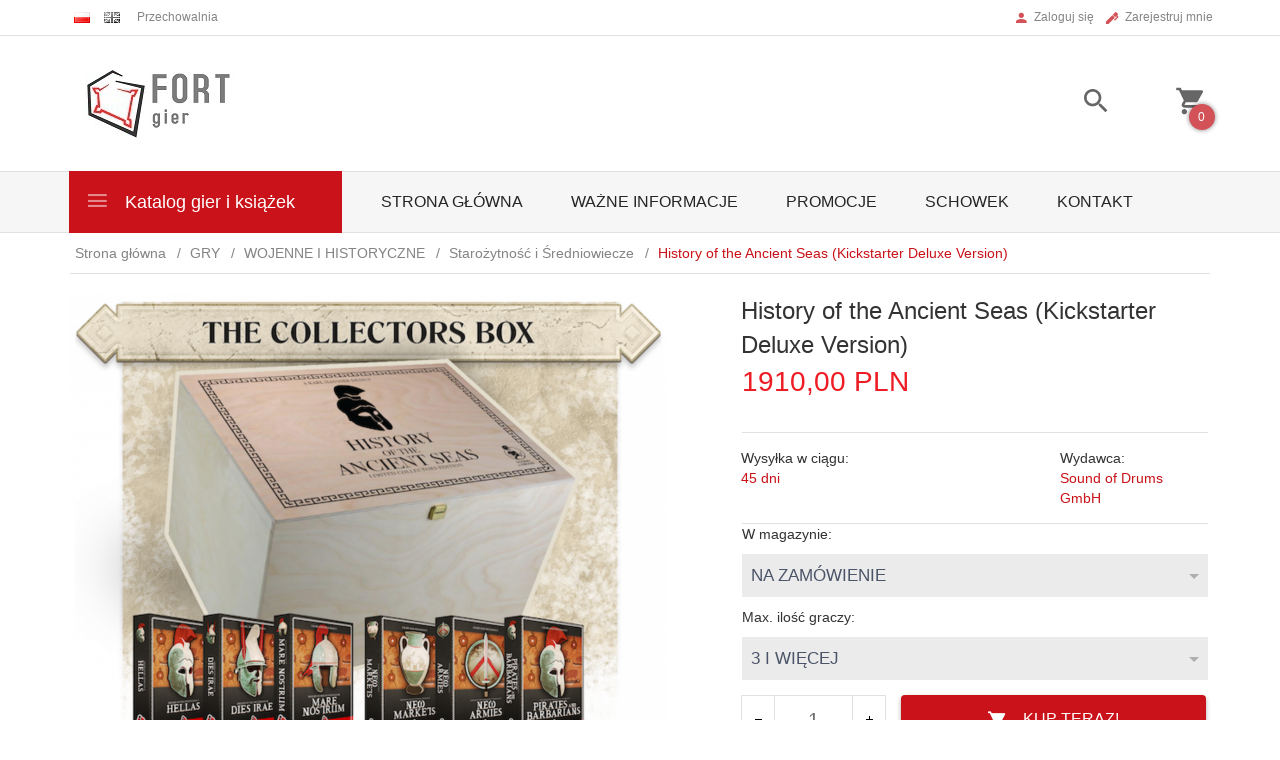

--- FILE ---
content_type: text/html; charset=utf-8
request_url: https://accounts.google.com/o/oauth2/postmessageRelay?parent=https%3A%2F%2Ffortgier.pl&jsh=m%3B%2F_%2Fscs%2Fabc-static%2F_%2Fjs%2Fk%3Dgapi.lb.en.2kN9-TZiXrM.O%2Fd%3D1%2Frs%3DAHpOoo_B4hu0FeWRuWHfxnZ3V0WubwN7Qw%2Fm%3D__features__
body_size: 160
content:
<!DOCTYPE html><html><head><title></title><meta http-equiv="content-type" content="text/html; charset=utf-8"><meta http-equiv="X-UA-Compatible" content="IE=edge"><meta name="viewport" content="width=device-width, initial-scale=1, minimum-scale=1, maximum-scale=1, user-scalable=0"><script src='https://ssl.gstatic.com/accounts/o/2580342461-postmessagerelay.js' nonce="VNgs7_MEbJp_aj8--vMLOw"></script></head><body><script type="text/javascript" src="https://apis.google.com/js/rpc:shindig_random.js?onload=init" nonce="VNgs7_MEbJp_aj8--vMLOw"></script></body></html>

--- FILE ---
content_type: text/html; charset=UTF-8
request_url: https://fortgier.pl/ajax/info/mis/
body_size: -14
content:
{"misId":"2556ccc91da0eb65f906169dd934951e"}

--- FILE ---
content_type: text/html; charset=UTF-8
request_url: https://fortgier.pl/ajax/pinfo/inventory/
body_size: 435
content:

<form id="options_form" name="options_form" method="post" action="/_cart/index/">
    <div id="options_form_tab" class="inventory-container">
        
            
                             <div class="inventory-label">W magazynie:&nbsp;</div>
                        <div class="inventory-body">
                                                                                                                        
                                                        
                                <select name="options[4]" id="options[4]" class="options " style="" onchange="amount_price('1', false, ''); option_to_image(this);">
                    <option value="0">-- więcej opcji --</option>
                                                                                                                        <option value="0.00,+,%,14" selected>
                            na zamówienie
                                                    </option>
                                    </select>
            </div>
        
            
                             <div class="inventory-label">Max. ilość graczy:&nbsp;</div>
                        <div class="inventory-body">
                                                                                                                        
                                                        
                                <select name="options[3]" id="options[3]" class="options " style="" onchange="amount_price('1', false, ''); option_to_image(this);">
                    <option value="0">-- więcej opcji --</option>
                                                                                                                        <option value="0.00,+,%,9" selected>
                            3 i więcej
                                                    </option>
                                    </select>
            </div>
            </div>
    <input type="hidden" id="products_id" name="products_id" value="27637" />
    <input type="hidden" id="rtime" name="rtime" value="45 dni" />
    <script>
			window.jQuery && window.jQuery.trigger("inventoryLoaded");
    </script>
